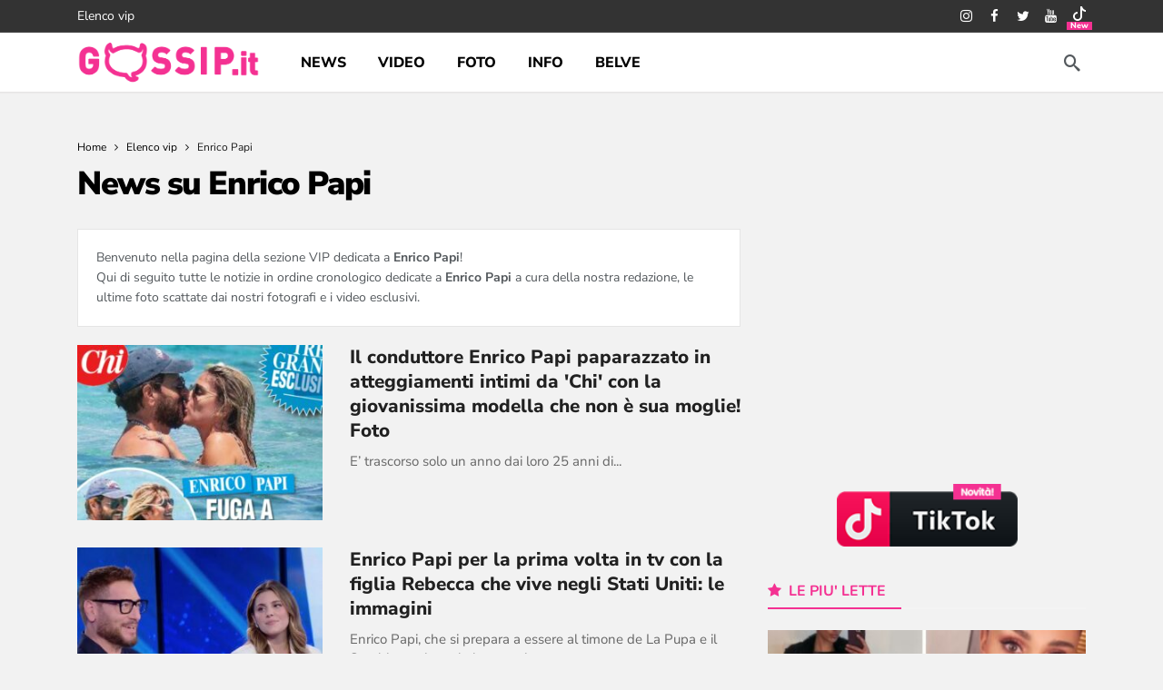

--- FILE ---
content_type: text/html; charset=utf-8
request_url: https://www.google.com/recaptcha/api2/aframe
body_size: 266
content:
<!DOCTYPE HTML><html><head><meta http-equiv="content-type" content="text/html; charset=UTF-8"></head><body><script nonce="pQffXu3BokoZhRMwngt6bw">/** Anti-fraud and anti-abuse applications only. See google.com/recaptcha */ try{var clients={'sodar':'https://pagead2.googlesyndication.com/pagead/sodar?'};window.addEventListener("message",function(a){try{if(a.source===window.parent){var b=JSON.parse(a.data);var c=clients[b['id']];if(c){var d=document.createElement('img');d.src=c+b['params']+'&rc='+(localStorage.getItem("rc::a")?sessionStorage.getItem("rc::b"):"");window.document.body.appendChild(d);sessionStorage.setItem("rc::e",parseInt(sessionStorage.getItem("rc::e")||0)+1);localStorage.setItem("rc::h",'1769420904669');}}}catch(b){}});window.parent.postMessage("_grecaptcha_ready", "*");}catch(b){}</script></body></html>